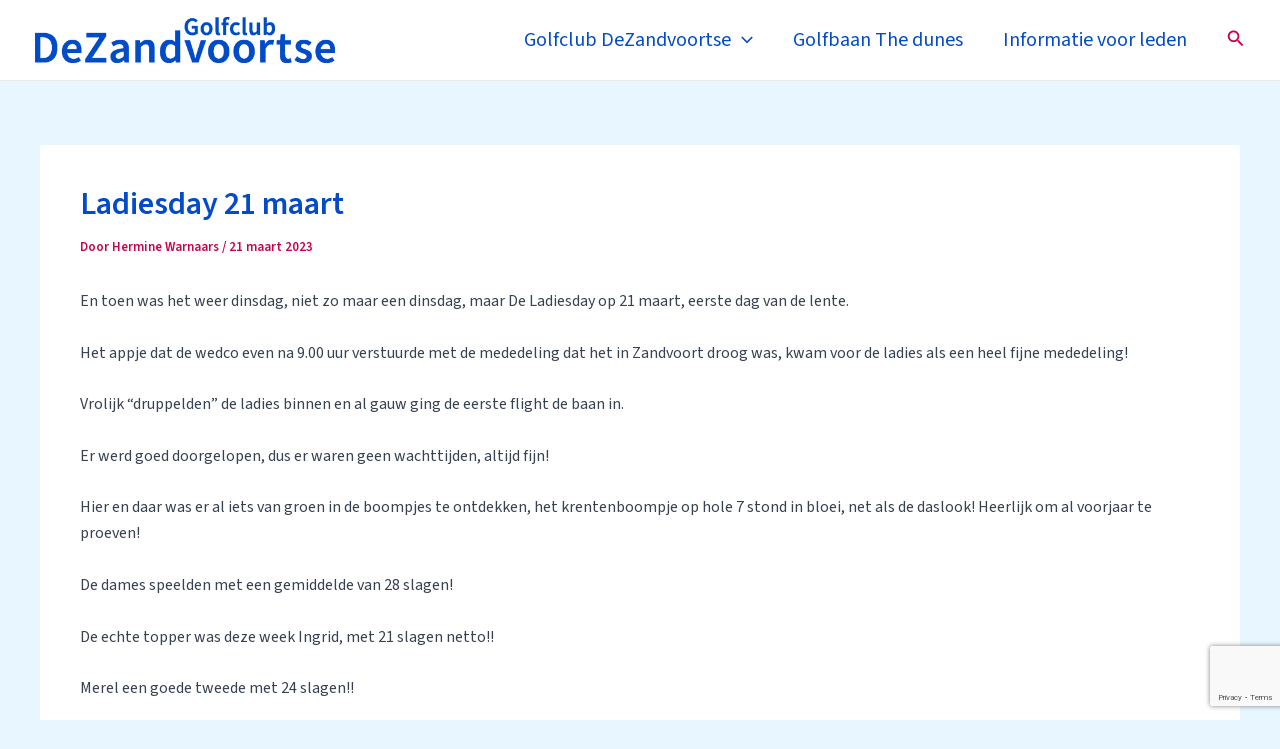

--- FILE ---
content_type: text/html; charset=utf-8
request_url: https://www.google.com/recaptcha/api2/anchor?ar=1&k=6Ledu7wqAAAAAPVT8ru1lVzIfHI-4k-V6h_DrfcF&co=aHR0cHM6Ly93d3cuZGV6YW5kdm9vcnRzZS5ubDo0NDM.&hl=en&v=PoyoqOPhxBO7pBk68S4YbpHZ&size=invisible&anchor-ms=20000&execute-ms=30000&cb=z33edsw48mor
body_size: 48859
content:
<!DOCTYPE HTML><html dir="ltr" lang="en"><head><meta http-equiv="Content-Type" content="text/html; charset=UTF-8">
<meta http-equiv="X-UA-Compatible" content="IE=edge">
<title>reCAPTCHA</title>
<style type="text/css">
/* cyrillic-ext */
@font-face {
  font-family: 'Roboto';
  font-style: normal;
  font-weight: 400;
  font-stretch: 100%;
  src: url(//fonts.gstatic.com/s/roboto/v48/KFO7CnqEu92Fr1ME7kSn66aGLdTylUAMa3GUBHMdazTgWw.woff2) format('woff2');
  unicode-range: U+0460-052F, U+1C80-1C8A, U+20B4, U+2DE0-2DFF, U+A640-A69F, U+FE2E-FE2F;
}
/* cyrillic */
@font-face {
  font-family: 'Roboto';
  font-style: normal;
  font-weight: 400;
  font-stretch: 100%;
  src: url(//fonts.gstatic.com/s/roboto/v48/KFO7CnqEu92Fr1ME7kSn66aGLdTylUAMa3iUBHMdazTgWw.woff2) format('woff2');
  unicode-range: U+0301, U+0400-045F, U+0490-0491, U+04B0-04B1, U+2116;
}
/* greek-ext */
@font-face {
  font-family: 'Roboto';
  font-style: normal;
  font-weight: 400;
  font-stretch: 100%;
  src: url(//fonts.gstatic.com/s/roboto/v48/KFO7CnqEu92Fr1ME7kSn66aGLdTylUAMa3CUBHMdazTgWw.woff2) format('woff2');
  unicode-range: U+1F00-1FFF;
}
/* greek */
@font-face {
  font-family: 'Roboto';
  font-style: normal;
  font-weight: 400;
  font-stretch: 100%;
  src: url(//fonts.gstatic.com/s/roboto/v48/KFO7CnqEu92Fr1ME7kSn66aGLdTylUAMa3-UBHMdazTgWw.woff2) format('woff2');
  unicode-range: U+0370-0377, U+037A-037F, U+0384-038A, U+038C, U+038E-03A1, U+03A3-03FF;
}
/* math */
@font-face {
  font-family: 'Roboto';
  font-style: normal;
  font-weight: 400;
  font-stretch: 100%;
  src: url(//fonts.gstatic.com/s/roboto/v48/KFO7CnqEu92Fr1ME7kSn66aGLdTylUAMawCUBHMdazTgWw.woff2) format('woff2');
  unicode-range: U+0302-0303, U+0305, U+0307-0308, U+0310, U+0312, U+0315, U+031A, U+0326-0327, U+032C, U+032F-0330, U+0332-0333, U+0338, U+033A, U+0346, U+034D, U+0391-03A1, U+03A3-03A9, U+03B1-03C9, U+03D1, U+03D5-03D6, U+03F0-03F1, U+03F4-03F5, U+2016-2017, U+2034-2038, U+203C, U+2040, U+2043, U+2047, U+2050, U+2057, U+205F, U+2070-2071, U+2074-208E, U+2090-209C, U+20D0-20DC, U+20E1, U+20E5-20EF, U+2100-2112, U+2114-2115, U+2117-2121, U+2123-214F, U+2190, U+2192, U+2194-21AE, U+21B0-21E5, U+21F1-21F2, U+21F4-2211, U+2213-2214, U+2216-22FF, U+2308-230B, U+2310, U+2319, U+231C-2321, U+2336-237A, U+237C, U+2395, U+239B-23B7, U+23D0, U+23DC-23E1, U+2474-2475, U+25AF, U+25B3, U+25B7, U+25BD, U+25C1, U+25CA, U+25CC, U+25FB, U+266D-266F, U+27C0-27FF, U+2900-2AFF, U+2B0E-2B11, U+2B30-2B4C, U+2BFE, U+3030, U+FF5B, U+FF5D, U+1D400-1D7FF, U+1EE00-1EEFF;
}
/* symbols */
@font-face {
  font-family: 'Roboto';
  font-style: normal;
  font-weight: 400;
  font-stretch: 100%;
  src: url(//fonts.gstatic.com/s/roboto/v48/KFO7CnqEu92Fr1ME7kSn66aGLdTylUAMaxKUBHMdazTgWw.woff2) format('woff2');
  unicode-range: U+0001-000C, U+000E-001F, U+007F-009F, U+20DD-20E0, U+20E2-20E4, U+2150-218F, U+2190, U+2192, U+2194-2199, U+21AF, U+21E6-21F0, U+21F3, U+2218-2219, U+2299, U+22C4-22C6, U+2300-243F, U+2440-244A, U+2460-24FF, U+25A0-27BF, U+2800-28FF, U+2921-2922, U+2981, U+29BF, U+29EB, U+2B00-2BFF, U+4DC0-4DFF, U+FFF9-FFFB, U+10140-1018E, U+10190-1019C, U+101A0, U+101D0-101FD, U+102E0-102FB, U+10E60-10E7E, U+1D2C0-1D2D3, U+1D2E0-1D37F, U+1F000-1F0FF, U+1F100-1F1AD, U+1F1E6-1F1FF, U+1F30D-1F30F, U+1F315, U+1F31C, U+1F31E, U+1F320-1F32C, U+1F336, U+1F378, U+1F37D, U+1F382, U+1F393-1F39F, U+1F3A7-1F3A8, U+1F3AC-1F3AF, U+1F3C2, U+1F3C4-1F3C6, U+1F3CA-1F3CE, U+1F3D4-1F3E0, U+1F3ED, U+1F3F1-1F3F3, U+1F3F5-1F3F7, U+1F408, U+1F415, U+1F41F, U+1F426, U+1F43F, U+1F441-1F442, U+1F444, U+1F446-1F449, U+1F44C-1F44E, U+1F453, U+1F46A, U+1F47D, U+1F4A3, U+1F4B0, U+1F4B3, U+1F4B9, U+1F4BB, U+1F4BF, U+1F4C8-1F4CB, U+1F4D6, U+1F4DA, U+1F4DF, U+1F4E3-1F4E6, U+1F4EA-1F4ED, U+1F4F7, U+1F4F9-1F4FB, U+1F4FD-1F4FE, U+1F503, U+1F507-1F50B, U+1F50D, U+1F512-1F513, U+1F53E-1F54A, U+1F54F-1F5FA, U+1F610, U+1F650-1F67F, U+1F687, U+1F68D, U+1F691, U+1F694, U+1F698, U+1F6AD, U+1F6B2, U+1F6B9-1F6BA, U+1F6BC, U+1F6C6-1F6CF, U+1F6D3-1F6D7, U+1F6E0-1F6EA, U+1F6F0-1F6F3, U+1F6F7-1F6FC, U+1F700-1F7FF, U+1F800-1F80B, U+1F810-1F847, U+1F850-1F859, U+1F860-1F887, U+1F890-1F8AD, U+1F8B0-1F8BB, U+1F8C0-1F8C1, U+1F900-1F90B, U+1F93B, U+1F946, U+1F984, U+1F996, U+1F9E9, U+1FA00-1FA6F, U+1FA70-1FA7C, U+1FA80-1FA89, U+1FA8F-1FAC6, U+1FACE-1FADC, U+1FADF-1FAE9, U+1FAF0-1FAF8, U+1FB00-1FBFF;
}
/* vietnamese */
@font-face {
  font-family: 'Roboto';
  font-style: normal;
  font-weight: 400;
  font-stretch: 100%;
  src: url(//fonts.gstatic.com/s/roboto/v48/KFO7CnqEu92Fr1ME7kSn66aGLdTylUAMa3OUBHMdazTgWw.woff2) format('woff2');
  unicode-range: U+0102-0103, U+0110-0111, U+0128-0129, U+0168-0169, U+01A0-01A1, U+01AF-01B0, U+0300-0301, U+0303-0304, U+0308-0309, U+0323, U+0329, U+1EA0-1EF9, U+20AB;
}
/* latin-ext */
@font-face {
  font-family: 'Roboto';
  font-style: normal;
  font-weight: 400;
  font-stretch: 100%;
  src: url(//fonts.gstatic.com/s/roboto/v48/KFO7CnqEu92Fr1ME7kSn66aGLdTylUAMa3KUBHMdazTgWw.woff2) format('woff2');
  unicode-range: U+0100-02BA, U+02BD-02C5, U+02C7-02CC, U+02CE-02D7, U+02DD-02FF, U+0304, U+0308, U+0329, U+1D00-1DBF, U+1E00-1E9F, U+1EF2-1EFF, U+2020, U+20A0-20AB, U+20AD-20C0, U+2113, U+2C60-2C7F, U+A720-A7FF;
}
/* latin */
@font-face {
  font-family: 'Roboto';
  font-style: normal;
  font-weight: 400;
  font-stretch: 100%;
  src: url(//fonts.gstatic.com/s/roboto/v48/KFO7CnqEu92Fr1ME7kSn66aGLdTylUAMa3yUBHMdazQ.woff2) format('woff2');
  unicode-range: U+0000-00FF, U+0131, U+0152-0153, U+02BB-02BC, U+02C6, U+02DA, U+02DC, U+0304, U+0308, U+0329, U+2000-206F, U+20AC, U+2122, U+2191, U+2193, U+2212, U+2215, U+FEFF, U+FFFD;
}
/* cyrillic-ext */
@font-face {
  font-family: 'Roboto';
  font-style: normal;
  font-weight: 500;
  font-stretch: 100%;
  src: url(//fonts.gstatic.com/s/roboto/v48/KFO7CnqEu92Fr1ME7kSn66aGLdTylUAMa3GUBHMdazTgWw.woff2) format('woff2');
  unicode-range: U+0460-052F, U+1C80-1C8A, U+20B4, U+2DE0-2DFF, U+A640-A69F, U+FE2E-FE2F;
}
/* cyrillic */
@font-face {
  font-family: 'Roboto';
  font-style: normal;
  font-weight: 500;
  font-stretch: 100%;
  src: url(//fonts.gstatic.com/s/roboto/v48/KFO7CnqEu92Fr1ME7kSn66aGLdTylUAMa3iUBHMdazTgWw.woff2) format('woff2');
  unicode-range: U+0301, U+0400-045F, U+0490-0491, U+04B0-04B1, U+2116;
}
/* greek-ext */
@font-face {
  font-family: 'Roboto';
  font-style: normal;
  font-weight: 500;
  font-stretch: 100%;
  src: url(//fonts.gstatic.com/s/roboto/v48/KFO7CnqEu92Fr1ME7kSn66aGLdTylUAMa3CUBHMdazTgWw.woff2) format('woff2');
  unicode-range: U+1F00-1FFF;
}
/* greek */
@font-face {
  font-family: 'Roboto';
  font-style: normal;
  font-weight: 500;
  font-stretch: 100%;
  src: url(//fonts.gstatic.com/s/roboto/v48/KFO7CnqEu92Fr1ME7kSn66aGLdTylUAMa3-UBHMdazTgWw.woff2) format('woff2');
  unicode-range: U+0370-0377, U+037A-037F, U+0384-038A, U+038C, U+038E-03A1, U+03A3-03FF;
}
/* math */
@font-face {
  font-family: 'Roboto';
  font-style: normal;
  font-weight: 500;
  font-stretch: 100%;
  src: url(//fonts.gstatic.com/s/roboto/v48/KFO7CnqEu92Fr1ME7kSn66aGLdTylUAMawCUBHMdazTgWw.woff2) format('woff2');
  unicode-range: U+0302-0303, U+0305, U+0307-0308, U+0310, U+0312, U+0315, U+031A, U+0326-0327, U+032C, U+032F-0330, U+0332-0333, U+0338, U+033A, U+0346, U+034D, U+0391-03A1, U+03A3-03A9, U+03B1-03C9, U+03D1, U+03D5-03D6, U+03F0-03F1, U+03F4-03F5, U+2016-2017, U+2034-2038, U+203C, U+2040, U+2043, U+2047, U+2050, U+2057, U+205F, U+2070-2071, U+2074-208E, U+2090-209C, U+20D0-20DC, U+20E1, U+20E5-20EF, U+2100-2112, U+2114-2115, U+2117-2121, U+2123-214F, U+2190, U+2192, U+2194-21AE, U+21B0-21E5, U+21F1-21F2, U+21F4-2211, U+2213-2214, U+2216-22FF, U+2308-230B, U+2310, U+2319, U+231C-2321, U+2336-237A, U+237C, U+2395, U+239B-23B7, U+23D0, U+23DC-23E1, U+2474-2475, U+25AF, U+25B3, U+25B7, U+25BD, U+25C1, U+25CA, U+25CC, U+25FB, U+266D-266F, U+27C0-27FF, U+2900-2AFF, U+2B0E-2B11, U+2B30-2B4C, U+2BFE, U+3030, U+FF5B, U+FF5D, U+1D400-1D7FF, U+1EE00-1EEFF;
}
/* symbols */
@font-face {
  font-family: 'Roboto';
  font-style: normal;
  font-weight: 500;
  font-stretch: 100%;
  src: url(//fonts.gstatic.com/s/roboto/v48/KFO7CnqEu92Fr1ME7kSn66aGLdTylUAMaxKUBHMdazTgWw.woff2) format('woff2');
  unicode-range: U+0001-000C, U+000E-001F, U+007F-009F, U+20DD-20E0, U+20E2-20E4, U+2150-218F, U+2190, U+2192, U+2194-2199, U+21AF, U+21E6-21F0, U+21F3, U+2218-2219, U+2299, U+22C4-22C6, U+2300-243F, U+2440-244A, U+2460-24FF, U+25A0-27BF, U+2800-28FF, U+2921-2922, U+2981, U+29BF, U+29EB, U+2B00-2BFF, U+4DC0-4DFF, U+FFF9-FFFB, U+10140-1018E, U+10190-1019C, U+101A0, U+101D0-101FD, U+102E0-102FB, U+10E60-10E7E, U+1D2C0-1D2D3, U+1D2E0-1D37F, U+1F000-1F0FF, U+1F100-1F1AD, U+1F1E6-1F1FF, U+1F30D-1F30F, U+1F315, U+1F31C, U+1F31E, U+1F320-1F32C, U+1F336, U+1F378, U+1F37D, U+1F382, U+1F393-1F39F, U+1F3A7-1F3A8, U+1F3AC-1F3AF, U+1F3C2, U+1F3C4-1F3C6, U+1F3CA-1F3CE, U+1F3D4-1F3E0, U+1F3ED, U+1F3F1-1F3F3, U+1F3F5-1F3F7, U+1F408, U+1F415, U+1F41F, U+1F426, U+1F43F, U+1F441-1F442, U+1F444, U+1F446-1F449, U+1F44C-1F44E, U+1F453, U+1F46A, U+1F47D, U+1F4A3, U+1F4B0, U+1F4B3, U+1F4B9, U+1F4BB, U+1F4BF, U+1F4C8-1F4CB, U+1F4D6, U+1F4DA, U+1F4DF, U+1F4E3-1F4E6, U+1F4EA-1F4ED, U+1F4F7, U+1F4F9-1F4FB, U+1F4FD-1F4FE, U+1F503, U+1F507-1F50B, U+1F50D, U+1F512-1F513, U+1F53E-1F54A, U+1F54F-1F5FA, U+1F610, U+1F650-1F67F, U+1F687, U+1F68D, U+1F691, U+1F694, U+1F698, U+1F6AD, U+1F6B2, U+1F6B9-1F6BA, U+1F6BC, U+1F6C6-1F6CF, U+1F6D3-1F6D7, U+1F6E0-1F6EA, U+1F6F0-1F6F3, U+1F6F7-1F6FC, U+1F700-1F7FF, U+1F800-1F80B, U+1F810-1F847, U+1F850-1F859, U+1F860-1F887, U+1F890-1F8AD, U+1F8B0-1F8BB, U+1F8C0-1F8C1, U+1F900-1F90B, U+1F93B, U+1F946, U+1F984, U+1F996, U+1F9E9, U+1FA00-1FA6F, U+1FA70-1FA7C, U+1FA80-1FA89, U+1FA8F-1FAC6, U+1FACE-1FADC, U+1FADF-1FAE9, U+1FAF0-1FAF8, U+1FB00-1FBFF;
}
/* vietnamese */
@font-face {
  font-family: 'Roboto';
  font-style: normal;
  font-weight: 500;
  font-stretch: 100%;
  src: url(//fonts.gstatic.com/s/roboto/v48/KFO7CnqEu92Fr1ME7kSn66aGLdTylUAMa3OUBHMdazTgWw.woff2) format('woff2');
  unicode-range: U+0102-0103, U+0110-0111, U+0128-0129, U+0168-0169, U+01A0-01A1, U+01AF-01B0, U+0300-0301, U+0303-0304, U+0308-0309, U+0323, U+0329, U+1EA0-1EF9, U+20AB;
}
/* latin-ext */
@font-face {
  font-family: 'Roboto';
  font-style: normal;
  font-weight: 500;
  font-stretch: 100%;
  src: url(//fonts.gstatic.com/s/roboto/v48/KFO7CnqEu92Fr1ME7kSn66aGLdTylUAMa3KUBHMdazTgWw.woff2) format('woff2');
  unicode-range: U+0100-02BA, U+02BD-02C5, U+02C7-02CC, U+02CE-02D7, U+02DD-02FF, U+0304, U+0308, U+0329, U+1D00-1DBF, U+1E00-1E9F, U+1EF2-1EFF, U+2020, U+20A0-20AB, U+20AD-20C0, U+2113, U+2C60-2C7F, U+A720-A7FF;
}
/* latin */
@font-face {
  font-family: 'Roboto';
  font-style: normal;
  font-weight: 500;
  font-stretch: 100%;
  src: url(//fonts.gstatic.com/s/roboto/v48/KFO7CnqEu92Fr1ME7kSn66aGLdTylUAMa3yUBHMdazQ.woff2) format('woff2');
  unicode-range: U+0000-00FF, U+0131, U+0152-0153, U+02BB-02BC, U+02C6, U+02DA, U+02DC, U+0304, U+0308, U+0329, U+2000-206F, U+20AC, U+2122, U+2191, U+2193, U+2212, U+2215, U+FEFF, U+FFFD;
}
/* cyrillic-ext */
@font-face {
  font-family: 'Roboto';
  font-style: normal;
  font-weight: 900;
  font-stretch: 100%;
  src: url(//fonts.gstatic.com/s/roboto/v48/KFO7CnqEu92Fr1ME7kSn66aGLdTylUAMa3GUBHMdazTgWw.woff2) format('woff2');
  unicode-range: U+0460-052F, U+1C80-1C8A, U+20B4, U+2DE0-2DFF, U+A640-A69F, U+FE2E-FE2F;
}
/* cyrillic */
@font-face {
  font-family: 'Roboto';
  font-style: normal;
  font-weight: 900;
  font-stretch: 100%;
  src: url(//fonts.gstatic.com/s/roboto/v48/KFO7CnqEu92Fr1ME7kSn66aGLdTylUAMa3iUBHMdazTgWw.woff2) format('woff2');
  unicode-range: U+0301, U+0400-045F, U+0490-0491, U+04B0-04B1, U+2116;
}
/* greek-ext */
@font-face {
  font-family: 'Roboto';
  font-style: normal;
  font-weight: 900;
  font-stretch: 100%;
  src: url(//fonts.gstatic.com/s/roboto/v48/KFO7CnqEu92Fr1ME7kSn66aGLdTylUAMa3CUBHMdazTgWw.woff2) format('woff2');
  unicode-range: U+1F00-1FFF;
}
/* greek */
@font-face {
  font-family: 'Roboto';
  font-style: normal;
  font-weight: 900;
  font-stretch: 100%;
  src: url(//fonts.gstatic.com/s/roboto/v48/KFO7CnqEu92Fr1ME7kSn66aGLdTylUAMa3-UBHMdazTgWw.woff2) format('woff2');
  unicode-range: U+0370-0377, U+037A-037F, U+0384-038A, U+038C, U+038E-03A1, U+03A3-03FF;
}
/* math */
@font-face {
  font-family: 'Roboto';
  font-style: normal;
  font-weight: 900;
  font-stretch: 100%;
  src: url(//fonts.gstatic.com/s/roboto/v48/KFO7CnqEu92Fr1ME7kSn66aGLdTylUAMawCUBHMdazTgWw.woff2) format('woff2');
  unicode-range: U+0302-0303, U+0305, U+0307-0308, U+0310, U+0312, U+0315, U+031A, U+0326-0327, U+032C, U+032F-0330, U+0332-0333, U+0338, U+033A, U+0346, U+034D, U+0391-03A1, U+03A3-03A9, U+03B1-03C9, U+03D1, U+03D5-03D6, U+03F0-03F1, U+03F4-03F5, U+2016-2017, U+2034-2038, U+203C, U+2040, U+2043, U+2047, U+2050, U+2057, U+205F, U+2070-2071, U+2074-208E, U+2090-209C, U+20D0-20DC, U+20E1, U+20E5-20EF, U+2100-2112, U+2114-2115, U+2117-2121, U+2123-214F, U+2190, U+2192, U+2194-21AE, U+21B0-21E5, U+21F1-21F2, U+21F4-2211, U+2213-2214, U+2216-22FF, U+2308-230B, U+2310, U+2319, U+231C-2321, U+2336-237A, U+237C, U+2395, U+239B-23B7, U+23D0, U+23DC-23E1, U+2474-2475, U+25AF, U+25B3, U+25B7, U+25BD, U+25C1, U+25CA, U+25CC, U+25FB, U+266D-266F, U+27C0-27FF, U+2900-2AFF, U+2B0E-2B11, U+2B30-2B4C, U+2BFE, U+3030, U+FF5B, U+FF5D, U+1D400-1D7FF, U+1EE00-1EEFF;
}
/* symbols */
@font-face {
  font-family: 'Roboto';
  font-style: normal;
  font-weight: 900;
  font-stretch: 100%;
  src: url(//fonts.gstatic.com/s/roboto/v48/KFO7CnqEu92Fr1ME7kSn66aGLdTylUAMaxKUBHMdazTgWw.woff2) format('woff2');
  unicode-range: U+0001-000C, U+000E-001F, U+007F-009F, U+20DD-20E0, U+20E2-20E4, U+2150-218F, U+2190, U+2192, U+2194-2199, U+21AF, U+21E6-21F0, U+21F3, U+2218-2219, U+2299, U+22C4-22C6, U+2300-243F, U+2440-244A, U+2460-24FF, U+25A0-27BF, U+2800-28FF, U+2921-2922, U+2981, U+29BF, U+29EB, U+2B00-2BFF, U+4DC0-4DFF, U+FFF9-FFFB, U+10140-1018E, U+10190-1019C, U+101A0, U+101D0-101FD, U+102E0-102FB, U+10E60-10E7E, U+1D2C0-1D2D3, U+1D2E0-1D37F, U+1F000-1F0FF, U+1F100-1F1AD, U+1F1E6-1F1FF, U+1F30D-1F30F, U+1F315, U+1F31C, U+1F31E, U+1F320-1F32C, U+1F336, U+1F378, U+1F37D, U+1F382, U+1F393-1F39F, U+1F3A7-1F3A8, U+1F3AC-1F3AF, U+1F3C2, U+1F3C4-1F3C6, U+1F3CA-1F3CE, U+1F3D4-1F3E0, U+1F3ED, U+1F3F1-1F3F3, U+1F3F5-1F3F7, U+1F408, U+1F415, U+1F41F, U+1F426, U+1F43F, U+1F441-1F442, U+1F444, U+1F446-1F449, U+1F44C-1F44E, U+1F453, U+1F46A, U+1F47D, U+1F4A3, U+1F4B0, U+1F4B3, U+1F4B9, U+1F4BB, U+1F4BF, U+1F4C8-1F4CB, U+1F4D6, U+1F4DA, U+1F4DF, U+1F4E3-1F4E6, U+1F4EA-1F4ED, U+1F4F7, U+1F4F9-1F4FB, U+1F4FD-1F4FE, U+1F503, U+1F507-1F50B, U+1F50D, U+1F512-1F513, U+1F53E-1F54A, U+1F54F-1F5FA, U+1F610, U+1F650-1F67F, U+1F687, U+1F68D, U+1F691, U+1F694, U+1F698, U+1F6AD, U+1F6B2, U+1F6B9-1F6BA, U+1F6BC, U+1F6C6-1F6CF, U+1F6D3-1F6D7, U+1F6E0-1F6EA, U+1F6F0-1F6F3, U+1F6F7-1F6FC, U+1F700-1F7FF, U+1F800-1F80B, U+1F810-1F847, U+1F850-1F859, U+1F860-1F887, U+1F890-1F8AD, U+1F8B0-1F8BB, U+1F8C0-1F8C1, U+1F900-1F90B, U+1F93B, U+1F946, U+1F984, U+1F996, U+1F9E9, U+1FA00-1FA6F, U+1FA70-1FA7C, U+1FA80-1FA89, U+1FA8F-1FAC6, U+1FACE-1FADC, U+1FADF-1FAE9, U+1FAF0-1FAF8, U+1FB00-1FBFF;
}
/* vietnamese */
@font-face {
  font-family: 'Roboto';
  font-style: normal;
  font-weight: 900;
  font-stretch: 100%;
  src: url(//fonts.gstatic.com/s/roboto/v48/KFO7CnqEu92Fr1ME7kSn66aGLdTylUAMa3OUBHMdazTgWw.woff2) format('woff2');
  unicode-range: U+0102-0103, U+0110-0111, U+0128-0129, U+0168-0169, U+01A0-01A1, U+01AF-01B0, U+0300-0301, U+0303-0304, U+0308-0309, U+0323, U+0329, U+1EA0-1EF9, U+20AB;
}
/* latin-ext */
@font-face {
  font-family: 'Roboto';
  font-style: normal;
  font-weight: 900;
  font-stretch: 100%;
  src: url(//fonts.gstatic.com/s/roboto/v48/KFO7CnqEu92Fr1ME7kSn66aGLdTylUAMa3KUBHMdazTgWw.woff2) format('woff2');
  unicode-range: U+0100-02BA, U+02BD-02C5, U+02C7-02CC, U+02CE-02D7, U+02DD-02FF, U+0304, U+0308, U+0329, U+1D00-1DBF, U+1E00-1E9F, U+1EF2-1EFF, U+2020, U+20A0-20AB, U+20AD-20C0, U+2113, U+2C60-2C7F, U+A720-A7FF;
}
/* latin */
@font-face {
  font-family: 'Roboto';
  font-style: normal;
  font-weight: 900;
  font-stretch: 100%;
  src: url(//fonts.gstatic.com/s/roboto/v48/KFO7CnqEu92Fr1ME7kSn66aGLdTylUAMa3yUBHMdazQ.woff2) format('woff2');
  unicode-range: U+0000-00FF, U+0131, U+0152-0153, U+02BB-02BC, U+02C6, U+02DA, U+02DC, U+0304, U+0308, U+0329, U+2000-206F, U+20AC, U+2122, U+2191, U+2193, U+2212, U+2215, U+FEFF, U+FFFD;
}

</style>
<link rel="stylesheet" type="text/css" href="https://www.gstatic.com/recaptcha/releases/PoyoqOPhxBO7pBk68S4YbpHZ/styles__ltr.css">
<script nonce="BB21KRZTlhODm4alf8JlbQ" type="text/javascript">window['__recaptcha_api'] = 'https://www.google.com/recaptcha/api2/';</script>
<script type="text/javascript" src="https://www.gstatic.com/recaptcha/releases/PoyoqOPhxBO7pBk68S4YbpHZ/recaptcha__en.js" nonce="BB21KRZTlhODm4alf8JlbQ">
      
    </script></head>
<body><div id="rc-anchor-alert" class="rc-anchor-alert"></div>
<input type="hidden" id="recaptcha-token" value="[base64]">
<script type="text/javascript" nonce="BB21KRZTlhODm4alf8JlbQ">
      recaptcha.anchor.Main.init("[\x22ainput\x22,[\x22bgdata\x22,\x22\x22,\[base64]/[base64]/[base64]/ZyhXLGgpOnEoW04sMjEsbF0sVywwKSxoKSxmYWxzZSxmYWxzZSl9Y2F0Y2goayl7RygzNTgsVyk/[base64]/[base64]/[base64]/[base64]/[base64]/[base64]/[base64]/bmV3IEJbT10oRFswXSk6dz09Mj9uZXcgQltPXShEWzBdLERbMV0pOnc9PTM/bmV3IEJbT10oRFswXSxEWzFdLERbMl0pOnc9PTQ/[base64]/[base64]/[base64]/[base64]/[base64]\\u003d\x22,\[base64]\x22,\x22HDPDp8OcBlTDn8Kdw5sSDcOFw5ReworCh1lEwqzDpHQcAMOgTsOTYsOETGPCrXHDnjVBwqHDqBHCjlERG0bDpcKnN8OcVQ/DiHl0PMKhwo9iJy3CrSJpw4RSw67Ci8Onwo13fUjChRHCnjYXw4nDvTM4wrHDtHt0woHCoEd5w4bCiR8bwqI1w5kawqkrw4Npw6IZL8KkwrzDrWHCocO0BcKKfcKWwobCtQl1bBUzV8Ktw5rCnsOYCcKIwqdswqclNQx7wr7Cg1Agw5PCjQhOw5/[base64]/Cq8K2w7TCgsO9WsOnw7gYwpLCmMK/InclUzIYCcKXwqXCpUHDnlTClhEswo0twoLClsOoOsKFGAHDuEULb8OcwqDCtUxGRGktwqjCvwh3w5ZOUW3DmzbCnXEgM8Kaw4HDv8K3w7o5JHDDoMOBwrvCqMO/AsOeesO/f8KDw6fDkFTDqADDscOxJcKqLA3CiDl2IMOlwqUjEMOOwrssE8K6w6BOwpBnKMOuwqDDgsKpSTcWw4DDlsKvPA3Dh1XCn8OOETXDoSJWLU1jw7nCnXrDpCTDuRENR1/DmBrChExwdiwjw4nDgMOEbkjDvV5ZLjhye8OHwq3Ds1pew7c3w7sWw487wrLCisKjKiPDrcKPwos6wr/DlVMEw517BFwwXVbCqlPChkQ0w585RsO7PAs0w6vCvMOXwpPDrBIRGsOXw4JNUkMZwpzCpMK+wqLDhMOew4jCh8OFw4HDtcK5QHNhwpHCrSt1KSHDvMOACMOZw4fDmcOBw7VWw4TCrsKywqPCj8KbEHrCjSNLw4/Cp0fChl3DlsOQw5UKRcKzVMKDJHXCsBcfw6rChcO8wrByw4/DjcKewrzDoFEeDcO0wqLCm8K+w5N/[base64]/[base64]/DpEgzw6DDlsKxekkDSMKXJMKOGjhlwqnCh0F3fAlDNMKjwozDmAgCwpd/w5RLPWjCl0XDosKTHsKIwqLDscOhw4LDo8OLPjTCtcK3fiTDncOZwoFqwpTDvMKWwrBHZMODwq1Vw6YBwqPDiWEMwrFNQMKzw5s7PMKZwqPCtsOQw6hqwpbDuMKRA8K/w4Fnw77CsDEwfsOdw44Kwr7CiiTDljrDoGwQw6hXVUDDiXzDuzhNwo/DnMOyNQ9Sw4sZI3nCucKyw4LClS7DuCHCuDLCqcK0woBPw743w5zCr2/DuMKtdsKGw70TZ3J9w4QVwr4OdFVMUMKjw4dfwoLDiS87w4HClGDCgGHDuGF/wqvClcK0w6vDtyg9wok+w4NvEcOIwpLCjsOfwr/CjsKiaR4jwrPCpMK9aDnDlsOpw4QNw6DDhsOAw49Sa0LDl8KSYBTCpcKNwoNMdwpKw4x3J8O1w7DCmMOKDXQ2wpMDWsOlwr9/JSBZwrxBWk/DisKFXQnDgmVyY8O1wpHCpsOgw4XDtcO3w7ktw4zDjsKqw45Lw5DDp8O1wrnCusOrBC84w4HChcO8w4vDnSRLOx9Lw7TDgsOMP1TDq33CosOpSHnCkMKDYsKCwqPCo8OSw4/Dg8KhwoNiw4YowqhHw7LDiVPCjzDDgF/[base64]/DssOPHUR3VUkvKcKrwoHDh1bCi8OMw5XDhVHDicOISgXDpCJnwotaw5pOwqnCkcKUwqsqFMKnVj/CpB3CnDTCiRjDqn07w63DhsKgAgAow64JeMO7wqY6XcOcYV5VZcOcDsO/[base64]/Ck2hyw5sdwrkzw63Dr8OJwqnDhcKmw4Y8c8Kiw6nCgTzDqsO0TlDCu27DqMO7Ew3DjsKUfCjDn8Kvwpc2VywIwqjCtXcLSsKwZ8OUwpbClwXCu8KAdcO9wpfDkSl4XQrCnDbDqcKGwrZXwpDCi8Ouwp/DjDvDm8Khw6fCtggJwpXCtBDDlsOTAw8bCBjDjMOidyvDt8KBwpc3w5PCqGghw7hRw5jCsiHCvcOUw6LCgcKPMMOwA8KpCMO5EsOfw6NfUcOtw6LDpmlpc8KWLcKrSsOmG8OuOyHCisK7wrUkeRTCrQrDkcODw6/CviERwoEJwobDojrCt3lUwpDCscKWw77DpHklw4ZZRcOnAcKJwqcGSsK0GB0iw6PCgRjDtsKlwog0c8KbIisJwoMmwqEWBjLDpysjw5wmw4ITw5/Cun7DuXMbwovDlicMMFjCsVpPwqzCiWjDpTfDrsKyQG8Aw47CmjHDggnDuMKhw7TCjcK7w5FswoQABD3Dsmtkw4PCvsKxKMKSwq3CksKFwrgPDcOsTsK7wqZow64JfgchbwfDsMOhworDphvDi3XCqEXDqHYueHEUTyfCu8KgU24Nw4fCg8O/wpRVJsOjwqxwQgjDuxpww4/CocKSw6bDpm9cehHClS59w6xWaMOyw5vCsjvCjcOrw6Eawpg3w6Jrwo0hwrvDo8KjwqHCo8OAc8KFw4hTw4/ChSADUcO6AMKPw7TDl8KtwpjDl8OVXcKBw7rCrTIRwpg6wogOJVXDvXTDojdaWQgOw5R/[base64]/Cm28pw4EFcH3DtGITDcOjwoXDv0w8w4XCm8OYBGAGw6jCv8OQw4bDucOIfDBMwo0jwoPCrHgdcBTDkT/CmsOJwpDCnjN5AMOSK8OiwoXDk3XCkkbDvMKxfV0vw7Y/SXXDgcKSCcOZwq/CtW/CjsKnw7ECH358wobCrcOVwqwxw7XDsWTDigPDnEU7w4LDq8KAw53DqMKMw7bCuwwjw7cVYsOId3PCgWDCuRYvwrF3e1E+V8KQwotGXWZBMSTCtj7CjMK+IMKsR0jClxQzw7pvw6zClW9Mw58fej/[base64]/CiTw7bjkOaW3Cs8KMTMKgwqdgBMOKa8KdURhJecOwPj9YwoQ9w7MPPMK0VMO+wq7ChHXCp1IXGsKjwqjDux0eSsKaJ8OeT1E8w5/DmsOzFGzDpcKlw64+UwnDmsOvw6B1Q8O/[base64]/w5l0dsK8wofChFozwqEBEhfCqcKFw5ATw7XDpMK1e8K7fTZMAw9ecsKJwqPDlsKDGAV5w5IZw5zDhMK9w44Fw5rDnQ8Nw6vCvxjCg2vCtcO/wrwGw6TDisOawqkawpjDocKDw7LChMOtY8KvdFfDnUR2worDhMKnw5J6wqbDj8K4w7c3A2PDhMOYw6hUwoxcw5bDrz1zw7dHwpvDi3NbwqB2CHjCicKMw4gqMG0NwqvCgsOfGE9cbMKEw4pFw4dDcVBmacOJwplZPVs/Yj8Sw6BjXsOMwr1Bwp4ow7/[base64]/CiMO1w6gaTC/DkEk3DW4Nw4E1w4tAwq7CqV7DhmQcIAXDgcOeDQ7CpwXDkMKdOjDCvsKaw43Ch8KoM0Z2KSJxIsKNw4sNAD7CgXxVw5HDhGx+w7ICwrvDhcORJ8Obw6/Dq8KoAnXDmcK9BMKVwqJrwonDnMKiOUzDqU8ew47DqEojScO6TUNvwpXCk8Ktw7XCj8KuGlzDuyULHcK6LcKsasKFw4RYVW7CosO0w7vCvMOVwovCqsOSw60nNsO/wpbDm8OCJVfCncKKIsOhw4Z1wrHChMKgwpJDMMO3fsKHwr0vwpvCoMK6RibDvsO5w5LDpHVFwqsfRsK4wphBRGnDpsKuAVhrw6HCs3w5wpDDlljCkRfDojjCkgYpwrrDtcKGw4zCv8OMwp8Ge8OCXsOuTsKZLG/[base64]/CpMO+w656EMK7ZixFwo3DnMK0bMKLWcKCBMKMwoIMw6DDliY9w5BsLgkzw4zDrMOKwqzChSx3f8OHw6DDkcKAY8OCN8O0cQIVw4Z1w5nClcKpw6DCpMOTMcOewpFnwroAWcOVwqnCi00aZMKHFsOvwpNkLlPDgFfDhUjDjVfDjsK0w7V7w6/[base64]/Cj8OTwrVuSAXCojxzwphkwrgxM8OOc8ORwoorw4Fgw5RVwoR8ZEzDsXbCoCHDpUJnw4HDqMKVHcOWw4nDvcKnwr/DssKNwoXDq8Kxw43DgMOIC3Zbdk1AwoXCswl5VMK7O8O9CsKVw4IiwqLDmH9NwokRw55IwpA1OmMjw7gfcW0yGsKCe8OCJGg2w6/[base64]/wqJlwow8JMOYZcOhw5FlSDzDsnPCpSnCk8O4BGRCQR1Aw4bCsBM5HMK9wqEHwp0Jw4nCjXLDpcO6BcK8a8KzecO2woUrwqc9VG5Db2V7wp1Kw5sew6QyRx7DksKbL8OJw4tQwqXCrcK8w7fCuDgXwpLCqcK+e8Khw4vCrMOsO0/[base64]/DsVrCssK9w4kBw6TCnUM5fnvDrsOdcsK5w6xzd0TCkMK5NzgBwqcZITI0O0J0w7HCtMOnwoRfwqXClcOrM8OuLsKGMg3Dv8K/f8ODNMOBw74jXGHCicOaB8ObDMOrwq1DEDBjwrvDnnwBNMO6wqbDt8KvwrR5wrbClRpiECd7IsKgAsKTw6ULwrNAbMKpd1RzwpjCsW7DqWXCr8Kfw6nCj8Kzwo8Nw4J5J8OSw6zCrMKOAknCtixIwo/DtX9owqZsQMOZDcK0LwkXwqBwfMOnw63Cp8KgNsKgBcKlwrN2cEbCl8K+IcKLRcKJD3Uuw5Rjw7o/WcOYwofCtsOGwpV/DMKXVjQHw5Aow4rCl0/CrMKcw5sRwq7Dq8KJccKnL8KJYy1PwqERAwTDj8KVLmNjw5nCusKDW8OjAkrDsG3CmRNUbcO3EMK6R8OOL8KIecOlAcO3w6jCthzCtXvDvsK9Pk/CgWfDpsKHVcKhw4DDssKDwrQ9w6rCo11VB3jChMOJw5PDnDbDjcOswp4cKsO7I8OtV8K2wqFow4fDkTHDtVjCpynDgx7DpkjDk8ORwpdewqbCuMOpwrwVwpRKwqowwp04w4/DjcKHeRPDozDCuH7CgcOTYcK7TcKdV8O3asOYG8OeGhlbZCPCgcKFO8OawqxLEg83R8OBwrhbL8OFYcOeN8KVw4rCl8OWwoE+OMOMTiHDsDrDpF/DsXnCrnQewpYyHysYUsKawozDkVXDoCAIw4/CoGfDucO3dcKEw7NowoHDusK9wpEYwqHDkMKSw7Zbw7BGw5LDkcOSw6fCuyPDhTrCu8O8bxTCqMKDTsOMwrfCvn7Do8Ktw6BqIMKOw4ESE8OHS8K5wqZOMMKSw4/[base64]/DtSEvw67Cp8OWwpUMM8KPBwwsGsKuw7FgwqLClMO5M8KMWTpDwqLDu0/Dm3gWChLDvMOGwpphw71ewpvDnGjCkcOJX8OMwqwECMO/HsKEw7PDo3J5B8KGfRzCpQHDiRw0XcKxw5nDsmAPacKewrwRHsOdXkrCucKBP8KJUcOlFAPCgMOSPcOZMVMmXWzDkMKyIMKLwpJsUGtpw5MIecKXw7rDt8OOHMKfwqR/VEzDsGbCgkx1DsKPM8Ofw6XDqz/CuMKaP8KDWl/[base64]/DqhpMw448UsOpwrxLQ8K1wqjDtGdPwqcawqJlwoYRwpHCrUfCs8KbHSLCj0LCqMOHGknDv8KAeCHDucKwZWBVw4rCnFDCosOITsOYaSnClsKxw6XDiMK3worDkHA7XSVUQ8OwS05Lw6NLRMOqwqVlJ0ptw6DCnT8UejVvw5TDk8OpG8Oyw7Jow4Z3w4Mcwr/DnWhCAjpKAQR0DjTCkcOtXg4pI1HDkUvDlwfDoMOGPV5XH081OsKCwoLDhlN2ORsrw5fCjsOnBMObw5UmT8OjFnYdZFHCj8KGKC7Ck31JU8K/wr3Cs8KDFsKmKcOCNR3DgMOzwrXDuSXDm0piSMKjworCosOZwqYaw50mw7nDnUTDvG0uNMOAwp7DjsKTPj4ifcKKw70OwrHDvmvDvMKsZEI6w6wQwo9ldcKsRCg4QcOKDsODw7XDgUBPw7cBwovDuUghwoQZw4/DqcKdecKvw4PCtwlmw5AWB3QbwrbDv8Kpwr/CicOBXWjCuUDCj8KpOwgyIyLDucODBsKFcxdREjwYL2TDgMKKEFIfLGsrwpbDgA7Cv8K4w5R/[base64]/GcOHF8O0XQbCjMONwphaw78pwqobXy3DpzPDrgZvI8OOPXbDiMOOB8KnQHzDg8OTQcOFB3/CvcOSdxnCrwnCq8O7TcK6Oj/Ch8K6QjVNQ0kgAcO7FQNJw714a8O6w5B/w63CgmUcwrPCiMKFw6PDqsKUJsKHWyIgHgw2UQ/CuMOlN2dsEcO/WGPCq8Kew57Ctmg1w4/CrsOtWgkowqtaHcK3fsOfbjfCgMOewoY7EUvDpcOqLsO6w7UcwpPDvDXCpx/DnA8LwqI4woDCiMKvwqEqJCrDpsO4wpnCpSIqw4nCuMKZH8KEwoXDr1bDpsK7w43DssOnw7/CkMOew7HClF/DuMOewrx1fjcSwp3CpcOlwrHDtRMXZhHCvUBRS8K8LsO8wonDr8KswqhmwpRCFcKHSBHCk2HDhG3ChcKBHMOgw6Z9EsO7QMOswpDCssOgFMOiRMKrw6rCj2s0EsKSQSnCkGrDiH/[base64]/DhV/Drl5AwppKTShFUsO7V8OxM2hyCAFxJMO+wrrDqz3DrcOJw67Dly3CscKSwpZvMifDssOnEsKnbjVpwohMw5TCgcObwpbDscKDw6UCD8Kaw7FmKsOtHWw4WzHDuSjCrwTDi8OYwr3ClcOnw5LCkFodGsOLazHDtcKQwpF/FkLDp2HCoADDtMKsw5XDosO/w5w5aGTCsz/Ch3tkD8K8wqbDqCrCrmfCuUtTMMOWwq4WFS4oC8KWwpZPw5bCkMO0woYswrDDsHplwobCiQHDoMKkwrZPenzCozbCgnfCvgjDhcOBwp9RwprCgXdnKMKQPBjDgj9tHDzCnwbDl8OPw4fCl8Ohwp/DjgnCsxk8UcO8w4jCq8OAYMKWw5M2wojCocKxw7VMw5M2w6lVAsOTwppnUcOlwoQ8w5U1ZcKEw5xHw6DDmElxw5nDvcOtXXfCqDZCCxrCkMOCSMO/w6LCucOhwqEQOXHDlsOMw7/CvMO/SMK+FAfCrWsSwrtnw6vCicKOw5jCm8KuX8Kmw4prwqQpwqTCi8OyQEpAaHVjwohQwpotwo3Cv8KmwozDlF3DuDHDlsKHEh7ClcKOdcOme8KDWcKJZSLCo8OTwo0jwoHCiGFzAiLCm8KQw6MUXcKES1DCjRLDsCIZwrdBZnJmwo8yW8OoG1bCnA/CkcOIw6Zqw58SwqLCpWvDn8KvwqFswqhfw7MQwoUwbBzCsMKZwp0TXMK3YMOywqdUAyZ6F0cmGcKOwqAaw6fDtwkywrnDrhsCQsKffsKmSsKaI8KrwrNSSsOkw5QlwpLDqTtEwq0ACcKdwqINCw9ywpk9CE7DhHtYwodPCsOUw6/Dt8K9Hm9AwppeESXCjD7DmcKxw7Uiwoxlw5PDlXrCk8OBwpbDv8K/[base64]/[base64]/CkVvDl8Olw78vdMOnU8OQFsK/TcOqBsOwYMKmFcKcw7YawpIUwrEywqdqc8K7fn/CsMKwdgYyQxMMBcOKb8KKGMK0wo1kfHDCpljCqkHDhcOIw4B7XzrDmcKJwp/CtsOhwrvCssKOw7leeMK3ewkUwrHCncOpSiXDrwdJZcKTenDDvMKvw5U5McKkw7tEw43DmsOqSCAzw4DCpMK8OkQUw5bDoSzDsWPDp8O1McOvGwkdw4zDpT3CsCfDqDxFwrNTN8OQwqrDmhZiwqlPwqQSaMO4wrEUGSLDgD/DnsKAwp5UBsKQw4tJwrB2w7prw4lHw6IUw6fCk8OKVnfDiSFhwq09w6LDg33DiQ90w7VEw71ewq4mw5rCv3kiasKFfsO/w7nCh8O5w4xkwrnDl8OAwqHDmSQCwpUvw4HDrQTCnF/[base64]/Do3PDtcOwNMOCX3FKTcOpVcOVShIfXsO6F8KWwpfCpsKDwojDrRN2w5lYw6HDrsOcJ8KQcMKhEsOOR8OZd8Kzwq/Cp2PCjXXDqXFlL8Ktw4LChMObw7XDjsKWR8Ouw4bDkXY9LBTCmBrDhBMUPsKMw53DvBvDqWERIMOqwr9DwoxEXAHCiH03UcK0w5PCnsOtw41dKMKEKcKGwq9hwq0gw7LDl8OEwrxeRBfClMO/wpMywrY0DsOMIMKXw6rDpD4FbMOxB8Kww5DDv8OfSRFPw4zDmyLDgivCiAU6Gk19MRnDmcO/OAsOwqvCoGjCrV3Cm8OmwqnDrMKsSBHCnD3CmyVMfXXCvUXClRjCusOxJh/[base64]/w6LDmsOZIXEqwrXCucKBwo8TwrDCgAXDhMKPFSLDhjpSwr3CkcKww49Cw4Iaf8KffQtoP2ZvPMKiAsONwpE7VTXClcO/VkjDocOAwqbDtMOjw7MsCsKIdcOrAsOXTUgcw7MpEi3CgsOWw4Urw7kAYhJrw7LDvjLDqsKdw4NqwoxIUcOONcKSwpIPw5oowrHDoU3DmcK6MgREwr/DoD3ChnPChHHDm0jDqD/[base64]/DrsKSYMO3woI+Z8OowpXDkcKwfCXDtFvCr8O4R8KUw4/[base64]/CnMO6wrsLwrnDlFllVWLDnirCnsOkexzCusKHLVxKHcO0MMKcf8OBwog2w5PCmDBSC8KEH8K2K8KCHsOBeTrCqGPCjGDDs8KuPsO+F8K2wqthVcKAV8OJwrVlwqwcAHI/[base64]/wroAIXxPXlA9P8OfH2HDqMOOw5EPw5pOwokfJSvDnS7CjsOmwo/CgVkTw6/[base64]/DjVDDm8O7w7MewqdnGsOuPsKZcHbDksKqwpnDs3UPMi8gw5trDsKZw4rDu8OjQFIjw5AQIsOSahvDoMKDwoJKHsOra0TDjMKSJcOAK0h/ecKIFjVHAAgqwrvDlsOfEcO7wppeeCjCq33DnsKXdQASwq0ZAcK+CTPDtsKsdTxZw5TDvcODJVFSBcKtw5h4EgtgIcKQf0zChXfDnHBWRUTDrA1yw5l/wo87NRAoZUzDgMOewoxTZMOIeBxVCMO7eERrw7kNwoXDoHNFVk7Dhh7Dp8KhYcKmwp/CgGdrI8Oow5NPfMKtLTzDl1QUJCwqP17CssOjw7PDucKYwrrCuMOUH8K4fEkXw5TCl29Xwr8cW8KjT3XCnsKqwr/CpMOfwp/DiMOlccK3BcO3wpvCgDnCqMOFwqh4Sxd3wozDuMKSesOhOMKaQ8KIwrU7C3EbWyN0RVzDmi3DvUjDt8OBwonDlDTCmMOYH8KpYcOcaxQVwoxPFU0dw5NOwpXCjMKlwqhVVAHDssOBwqjDj3XCtsOVw7l8IsOgw5hMIcO0Og/CpykZwp5Rbh/[base64]/w6HDrTgxBhXDsn3Cky7Cj8OMJMOPPnQ/[base64]/wr3DscOEwqnCpA7DusOLBXtPVAFbw4DDuDHDk8KScsOnBMOnw7/Ck8OpEcKvw7bCukvCgMOwY8O1MBnDoA4Ywod9w4ZPd8Okw73CoQoYw5ZISGwxwp3ClFDCiMKfXsK9wr/[base64]/Y2rDozsILcKsfzbCscOzXcKBbC45cFDDjsOkY2ZswqnDoVXCssK6JVrDu8OYCCtQwpBtw5Umw5gyw7FRWsOEKUnDu8KjGsO7dlhrwp/[base64]/w7Afw50hwrEzRMO8w5Nsw7sUw7EYwqrCkcOLw6dyDXDDicKzw7oJVMKKw7gVwoAnw57Dq2LDnkoswqnDkcODwrNow6UWcMKHfcOjwrDClwDCoAHCim3Dm8Ore8O5bMKrAcKECMOfw41Tw5/CisKqw4jCh8KHw4TDtMOtET8nwrskaMO0JWrDqMO2XH/Dg04FSsKRE8KUUcKNw6Njwp8QwptQwqdJPGZddRfCuCAjwqPDmMO5WSrDj1/DlMO8wp05w4fDgFPCrMOVLcKLYRUJKsKSacK7I2LDriDDjwt6IcK/wqHDj8KCwp7ClCrDssOjw7jDnGrCjx51w54hw5AXwoNSwq3DpcKmw7vCiMOsw4g/[base64]/w5zCjWYFwozCsRoXLSEYdyR0ThJbw74wCMKQQsKsVD3Do0TCvcKFw7EUR23DmURHw6jCj8KlwqPDmMKmw7fDtsOVw5cgw73CpD7CnsK0aMOzwoBhw7Rgw6FOLMOyZ2vDnzxaw4LCrcOmaBnCgyRFw7ohNMO/w6fDonDCocKOSCrDv8Kme3XDgcOzHgPChDHDhXwkYcKiw446w7PDoD/[base64]/DkhDDvB8maMOvw5krHcKtQUbDsxJVw7DCtMO1PMKNwq7CulPDvcOyRhXCnCnDkcOiEsOCA8OGwq/[base64]/CosO1w65Aw5XCkyDCi8OKW8KzGn7DlMKEIcKXJsO9w7kgw45swrcocH7Ch2rCrCnCmcOIBRxJAAbDq21uwox9a1vCmMOmaCAYasKqw65TwqjCjknDlcOaw5tbw6PCk8O7wpRIEcKEwq1gw6zCpcOjc1XCow3DkMOxwqtQVA/CjcOGOwzDg8OmTsKEQCBGbcK7wo/DvsKqPAnDlsOdwpwbRkvCscOWJirCrsKRWhnCu8K/woZywpHDpmfDuw1Fw58QFsOwwqJuwrZONsO9W24nbXscaMOebkY8bcKqw6EmVjLDokvDpFcZbm8Ew6/CqcKOdcKzw4dzNsKBwqByazrClRLClktRwrBdw7jCtxrCpcK8w6LDmSTCg3DCrnExOMOybsKawrQlU1XDosKuLsKsw43Ckg0Iw7zDicKqWSMnwr89XMO1w711w7/Cp3jDoVTCnELChydiwoN/G0/[base64]/Ds8OOwpFTIGFPwoXDj8OmHsKCMjHCmsOdQUUpwpMjX8KuF8Kwwrlyw7oDN8Kewrx3woBlwpTDlcOqJRc3KcObWBrCnVXChsOrwoRgwrxJwqkuwpTDkMOsw4LDkF7DlQ3Dl8OCUcKJFDkmUXnDphbDnsKZNVVLRB4JJiDCgS9tZ3E6woDChcKBC8K4PyYrw4/DhXzDoirCqcOSw6jClQktacOuwrM/VsKdSTTChlXCpcKwwqd8w6zDrlzCjMKUaXMpw7zDgMOiQcOPJ8OgwpjCi3zCt2kJVkLCvMOxwoPDvcKxP2fDmcO5w4jChERbTFrCscO9AMKxIm3DvsOiAcONanrDi8OAMMKGYRXDnMKYMcOaw6ksw5hwwoPChMOdMsK7w5ctw7RVd0/CqcOqacKNwrHCvMKCwoJ8w5bClMOQY0g9wpnDhsOcwq8Mw5HDsMKpw51CwpfCp2PCoVtkGjFlw70gw6rCo1XCiRjCjkBWNlYIJsKZLcOFwq/DlznDjz7DncOuZ05/bMKLR3IdwowLBHIBwqpiwoHClsKaw67DiMOiXTFTw4zCjcOvw6V0B8K/HRPCgcO6wokSwok+bRnDt8OQGhFSAgbDsArCuw43w5kKwqY5NMOKwopbfsOXw58CW8Ozw7E5L30ZLihcwo7CgQ0MfHvCi2EoNsKLWCl2J0NYThFnZMOEw5bCv8Kdw4p8w6RYZsK7P8KLwqZRwqfDoMO7MwwOCSfDhMOgw7NUcsKBw6/CqUx3w6rDtx7ChMKHCsKOw4RKHEwTBi1cwrFschPDtcKjIsOyMsKgMMKrwpTDq8OdaRJxKATDpMOmX23CiF3ChRVcw5Z7AsOdwrdyw6jCkkpNw5HDqcOdwqh3GcK2w57CmXfDmsKQw6JSLDcNwpjCpcObwrvCjBQCe0BJHUPCqMK8wq/CicOwwr8Mw71vw6LCksObw7d4UFjCrkfCom9Nf3DDvsOiHsOCEEBVw77DhkYQfwbCn8OvwrE2YMOpayRjE11Nw7ZAwobCpMOVw7HDoEMQw5TCj8KRw5/CsB10dy90w6jDrndlw7FZN8KpAMKweQpfw4DDrMO4CgdNbybCt8O+RlPDrcOcb25KWVNxw7lzAAbDrcOwfsKfwrpcwqXDnsOCZEzCumpBdy1bFMKkw6bDiALCsMOTw4kAZk90wqd2KMKpQsOJw5F/HVg7bcKhwo54By4hZhTDgzzCpMOOYMOVwoU1wqE2Y8OJw6sNdcOjwqYJNSPDt8KAAcO+w6XCl8Kfwp/ChD3CqcOQw5F/XMOEbMOdPxvDhSrDg8KHCRbCkMKCJcONN37DoMOuegcBw5vDv8KRBMOgYVnDpznCi8KWwoTDp1Q2THInw6sRwqY3w5TCi1bDv8OPw6/DnBtSAzY5wqopDiI5eAzCvsOUC8K1I2hqHTrCk8KgOUHDmMK0eVjDhsOoBsOqwqsHwpUYXDfCpcKOwoXCksOlw4vDhMOiw4LCtMOZwoPCmsOFDMOmRRfDgk7Ck8OJS8OMw6wbSwdIFQ3DmAMkUE3CtStkw4kSYFsRFMOewrrDuMOkw6nDuGfDpmPCiiF/RcKVQcKwwp4NYmvCghd9wptywqbDqB4zwq3Cjj/CjHRFVm/DtgXCiiZ+w5csY8OsDsKCPBvCuMOKwpvChcKJwqbDjMKONsK7f8OCw5lgwozDjsKbwo0Ywp7Dt8KUBlvCsBcyw5DCjwDCqjDCu8KrwqBswrXCvWrDiRpFJcOlw7DCmMOVGjHCoMOAwp0ywo7CiRvCpcO5fMK3woDDhMK9w58BQ8OMKsOww5/DvzbCjsOXwr3CrXTDlR40U8OeGMKcecK3w7oQwo/DmnRuCsOow5bCh3IjG8KSwrfDpMOFF8KGw4PDgcKewoRcTE57wowiD8Kxw4HDnB8JwrXDiFLCnjLDpcK4w6EObsKQwr1/[base64]/[base64]/w6l1M8OpwoxIw4PClkIuwqrDmcOnLx7Dt1nDimxwwqs6AMKbw4xDwq3CoMOTw5XCpj0aO8KfTMO2AyvChlDDp8KFwr9VWMO9w6o5fcOfw5lcwqVYJ8KLMWXDl1PCt8KiOyUmw5c1ASXCmwQ3w5jCk8OUWsKpQ8OvE8Oaw4/CmcOtwoRbw5t5TgLDm0pVTHh8w7JjVsK4w58IwqrDrBgXPcOKJCRbVsKDwq/CtX1awr5jF3vDl3rCsTzCpkbDhsKxR8Omw7MnV2NLwoEkwqtxwoZeE3XDvMOfQgTDrD1EKMK8w6fCohpiS27Dkn/CqMKkwpMMw5EoLjJ4XcKdwqJLw6Bqw7pxbCc+TsOzwqJ2w6HDg8OjPMOXfFdcdcOpHy5jdG/[base64]/CmE8sw4wYGjoaAwBWwrU1w53CpB/DvBbDnH5Rw4cbw5ASw61TfMKGLGbDi0TCisOowpFODxN2wqbDsBcqQsOjQcKUPsO5FBgsIMKeDB11wpQIwoNCecKYwpTDi8K+RcO4wqjDmFtpOHfCunDDosKLb03DrsO8egtXFsOHwqkMFmPDtlrCnTjDpcKNLn/CqMOcwokfEQc/I0XDtyDCqMOiBC9hwqt3HgvDi8KFw6Rlw5sCLsKNw7oGwrLCpcK1wpkyHwMkTRXChcO9CyzDl8Oxw63DucOEw4sdOsKLVilBKgLClMO+wp1KGVDClsKvwox5RhN/wpEoHEfDugrCs0Y8w4DDrE/Cv8KXFsK2w7gfw6sGdRAEcytWw43Dki9Ow7/CmljDjDN9QWjDgMOkcx3CksOTYsKgw4IFwrjDglpzwr00w4l0w4fCq8OXUWnCpcKbw5HDo2jDvMOfw7PCk8KyXsKUwqTDmhQJacOBw6hxRX5Qwr/DrQPDlREEFGTCgjPCvGhAbcOnUk9hwoorwq0OwqXCpxnCiVHDkcOsO25oZsKse0rDrS5RPg9twpjDrMOgdAxgacO6WMKAwoRgw67DkMOrwqcRJgxKKVRbSMOMUcOsBsOcHzTCjGnClyLCmWV8PjEJwpV2OkDDikxPNcOPwoRWc8K0w5YVwq5Uw5/Dj8KbwqTDsGfDj0HClGlXw4ZYw6bDhsKqwoXDoSI9wqPDo27CpMK9w7Yzw4rCmELCnTxhX088AifCgMKXwrR3w6PDui/Dv8OOwqYSw4jDmcKTJ8OEdMK9OWfCvzQTwrTCtcKmwpPCmMOUR8O5eyc/wo5sKEfDiMOwwqlxw7nDnnvDnmnCl8ObUsK5w55Fw7xFXwrChn/[base64]/[base64]/CmsOwUcOga2/DtEHCksORMiwXWcK3a8K8L2kyI8OsUsKQc8OsdMODLVhEHgE/[base64]/Zj8Qw5XCjRo3woPCk8OLwpzDs0MOw7obMi3Ci2BbwqnCqMKxcwHDjcKzPhHCpEXCgcOqw5DDo8K3w6jDrsKbUGrCq8OzD285CMKiwobDoSYqWXwvQ8KrBcOndF3ClifCiMONQX7CkcKHNsKlc8OXwpY/[base64]/woZQwpvCrgMCQUQiDMKbwpNTw69Lw7QmwqbCrsKFRsKYGcKTSQMwDVcCwptyE8KBNMOdasKIw5MIw7cOw7PDrxRNfcKjw7HDisOsw50nwrnCiQnDqsOZfcOlXgYVamLCmMOSw5vDv8KiwqfCszTDv2YKwosyQMK/wrjDiiXCrMOVQsKeWgTDocO3UGclwp/DnMK0YWbCuQlvwobCjGQmcihwI0w7wrF7dy4Zw6zCkwpUdWfCnEzCpMOyw7lOw7zDisK0AsOYw4BPwpDCqzc3wpbDtkTCkCxKw4d9w5ESRcO7YMOQSsOIwpM4w6rCvkRcwonDpwJrw4wxw49hPMOPw54jFMKbI8ONwpFBNMK6cXbCjSrCj8KEw7Y/[base64]/CsArDpMKAwrLCoMK0eHECDMOkYHgww4vCqsO4WSRtw4AUwrXChcKjbkU5L8OYwqcNBsKxJgEJw73DicOZwrhLTMOtT8K0wo4Sw5ciTsO9wpgxw6bCvsOSEkvDtMKNw559wqhDw7TCvcKiBG1ZAMOPJsO0FUvDoxfDjMKlwqsfw5NAwp/Cj0EjbmjCqcKgwo/DkMKFw4/DtgwjAV0ow7EMw6rClU9bDH/Cs1PDu8OAwpTCiyPDg8K1N2DDj8KTARHClMOJwo0hJcOhw7jCjRfCo8OGMcKAWsOMwprDlULCiMKPQMOjw63Dlgxxw4VbaMKFwobDn0o6wr07wqTDn2XDrjkow5PCiXDDlC0MF8KdIRLCvlAjO8KaF0g4GcKLCcKeTSzCoiTDicOXT15Lw65swr8BAMKFw6rCqsKmFn/Ck8Omw7kCw7ILwrl4VQ3DtcO3wrkSw6fDqCDCv2fCvsOwH8KHQTk+YjJLw7HCoz8pw5/DkMKWwoLDtRRyMFXCn8KhBMOZw6dPBnwtfMKka8O0AydCZHfDusKnUl9lwq5JwrEqAsOTw73Dt8OHPcKnw59IZsOowrjCv07Dqgp9GVZYJcOcw4wQw5BVZEgcw5PDnk/CtsOaC8OCVR/Cr8Klw50iw6kUXsOsN3PCm3bCqsKfwpZSX8O6YFMXwoLCt8Kww5kew5XDscKNCsOmSR4MwpIpAC5twrpww6fCtV7ClXDCv8KUwq3CocKqKQPCn8K5CSVawrnCgTgRwrsgQShGw4/Dn8OWw7PCicK5f8Kuw6rCpsOkeMOHTsOpE8O/wpYkQcOtasOMLcOwQzzCtXrDkXbDocOyFjHCncKVI3zDpMO9FcKtSMKsGcO4w4LDpzvDusOkwr8XEcKCe8OjHgAiYcO/w5PCkMKVw6ITwqHCrmTCq8OhInTDusKidQBpwoTClsObw7k0w4bCtAjCrsOow71+wr/Cu8KDG8K5w5kvYR4LDXXDrcKqGsKuwpHCsGrDi8KZwq/CpMOmwqXDiikiej/CiCrCjXIcNxVAwqodC8K2P2x+wozCiwbDrFnCpcK4FcKXwqcyecOiwovCskTDgigaw4jCisOiYyguw4/DsW9OJMKhFG7CnMObG8O1w5g0wqsqw5kfw7rCtxTCu8KXw5Y5w7jCq8K6w61+WyvDhXrCu8ONwoJuw7/CpTrCqMKAwoDDpgBDZMOPwqgiw7dJw7ZmOADDnltxLjPCrMOBw7jClXd+w7xew7kkwrTCm8OIdcKKN2LDncO1w5fDtMOCIsKmS1PDl2xgTMKpFVhtw6/Dsw/DiMO3wp56CDYMw44lwrHCnMOawq/DqMKjw5gXJMOQw6NvwqXDjsOIP8KIwq4DSnvDhTDCmcOjwq7DgwwDw7ZHbMOMwp/DrMKxBsOxw4hwwpLDskcWRh9LEysQAnvCkMOuwp5nRXbDm8ODHDrCulcVwo3DgsKkw53DqcKIGUFnGi4pAlkeN3PDhsOECDIrwrPDjzPDkMOsLkR3wopUwpNnwpzDssOSw7tHPAdyXcKERScswo4nJsKCfQLDqcOJwoYWwpbDlcO/N8KlwrTCqBDClWBPw5HDh8Odw5jCs13Dk8Ozw4LCoMOcDMKZGcK7dcOfw43DlsOQRMKow7jCmMKBw48OGSjDomfCo1lrw595CsOqwqB/CcOAw4IBVcK0PMONwqAAw4RGVALClMKyXy/DtQLDoT7CoMKeF8O3wos+wrDDgS9qPTArw49ewrAjbsKyX0jDtjhtdXXDqcKBwrRnUsKObcKjwrYtZcOWw5RQLFIcwqDDl8KufnPDpMOdwojDusK5DBtNw65xCkNzBVnDty52QFZawqLCnGwWXlt/d8O2wrLDt8K3wobDpHFOEQbCqMKtPsKUNcKZw43Cvhcaw6QTVn7DjXgcwqrCmzwyw67DnT3Ct8OsesKkw7Qrwod5wr0Uwo5xwrFHw7/CrBEfDMOFScOvAC/Ch2XCkWcGVD5Pwp48w40Rw794w7pxw6nCqcKAWsKmwqHCtzFVw6cow4nCmRM2wolmw7XCqsOrMwzChkdqOMOEwpVKw5cNw7jCsVnDuMKLw7w+H3Mnwpksw6dZwo4xUGUTwprDtMKjTcOLw6/[base64]/DjApzwqpbUhghKHsNDMK/c0ohw61Jw7bCsz4zZxbCqjvCgsKhJkQjw6ZKwodxGsO8NkVcw5rDksKbw79sw6jDnn7DvMOHexQnd2gRw5k9UcOkwrjDiCBiw5zDuxMXXh/DtcO5w4zCjMO5woVUwoXCkDZLwqTDuMKfJcK5w5FOwobDpgHCusO4AjUyK8KDwpNLUGESwpMZBUpDNcOeJcK2w5nDlcOWVxQfMWoSPMKKwp5GwqpJbWvClg4tw6fDjm8Pw6Iew63Cm0oReH3CjsO/[base64]/DmEDCv1vDk8Olwo5aw5XCiyTDpwxiw4A+wo7DisOewq0SSnLDlMKYUxBsQV1xwrFzESrDpsO6YsKVWFJOwr8/wrcoZcOKUMOrw5/DpcK6w43DmH0aDMKcNULCul0LCQc8w5U4Y3dVW8KoYzobaUgTdUlJYDwdL8KpNFpTwo3DoHTDpMOkw7ogw4fCpwXDmHAsWsKYw7PCiHEYD8KlKEzCm8OhwpoSw5jCjFYnwojClMOew7PDvMOcYMKdwobDmkswH8OawoxawrEtwplODmQrG3EjNcKFwp/DpcKuPcOpwqzCv3ZYw6LCokkzwrcUw6Qyw748dMOFNcOEwp4/QcOiwqc/ZiJawokIDXlgwqtCG8O4w6rClADDrcOVwpfCkRPDrwDCi8OUJsOVasK0w5k2wqAbTMKTwqwoGMKFwp8twp7CtSfDsTluRCvCuRIDJ8KQwozDh8OgXGLCjVZ2wok6w5Exwq7DjxULd1bDvMOPwqxdwr/[base64]/[base64]/wqXDsBfDm8Kzw6oyCHTDr8OnOXTCpTspVcKQdlBpw5rDljnDtcK5w71Vw7xNAsOkdmXCqMK8wp4zRF3Dm8KAdwjDl8ONV8OnwozDnBQpwonDvlhqw4QXOsO1Hl/CnXbDmxvDscKMMsOUwp4oTcOcP8OHBcOADMKDWQfCuwtYbsKNScKKchUNwqLDqMOWwoEhJcOGUmPDnMOxw5jCtnhodMKrwohMwq95w5/[base64]/Dj1IPw4A2ZcObKzpvd8ORwqZzb1DDo0rDn3PCgSPCoEZmwrYrw6zDgETCigZPwoE2w4fCqz/DpsO/SHXCnFDCt8O7wqHCo8KgSjTCk8K+w416w4HDrcKZw4TCtTwVL24nw7NTwrwxKybDlz0Jw5DDssOpCQkUXsK4wqXCr1kCwrt8AcOTwr86fVnCrl/Dl8OIR8KoVlEID8KSwpElwp/CgAVqDlwEACNSwo/Dplsaw6IywoJcJ0TDq8KIwrjCqRxHY8KxEsO9wpcdF0Rtwqw8CsKHesKTZkBPJxLDicKpwqLCnMKsfMOhw4nCsSY+wp3DlcKURsKqwqhuwpzDoyUbwpzClMO2U8O7B8OKwrPCs8KhBMOgwqlkw6bDpMKhVxogw6XCs0Vkw6NkEWEewoXDpBPDoULDhcOsJg/[base64]/DtMK8w4vDqMOQKsKbRMOIHxM5w7jClifCgSnDoXdSw7p5w5/[base64]/Do8KEOcOHXCvDucKRwodiwqrDncOKw4jCnxHChVDDvMKUQzvDmlzDkA0hwo7CuMOIw6UNwqzCjMKvGMK6w6fCs8K6wqwkSsKywp7DohbDiBvDgSPDkEDCosO3dMOEwo/DjsOKwr3Dm8Oiw4LDtnHClsOgIcOMLxfDjsOwK8KtwpMnIEFXAcOIXcK4axMEdGbDu8KZwoPDvsOJwocuw4k/Oi3DuyPDnVXDlsO8wobDmXEUw4x1WRFlw7PDoBvDrD0kJyjDtBdww6jDmAnCmMK1wqLCqBvCmMOxw7tGwpYpwqpnwr7Dl8OVw7jCpydlNCtsCDcVwpvDpMOZw7TDkMK/wq/DlUPChzY2awVgNcKIFGbDvC0Bw4/CjsKcb8OnwrpFE8KhwonCv8KLwqQcw4jDucODwrHDt8KwbMKkYXLCr8OBw4/CnRPDmS7CsMKbwrnDoH59wpwpw5Blw6LDjsO7VxhEBCPDpcKjEwjCucK2wpzDqFI3w5zDr1zCksKvwr7CnRHCuQluX0UGw5DCtEnDvj8fX8Opw5d6RDLCqUsARMKlwprDihREw5nDrsO5aiTDjX/DqcKTVsOGQWHDpMOtHjAMZEACNkRcwo/CoiLCrTcZw5bCoDbCnWBNG8K6wojDi0LDgFQPw6rDj8OwZxbCtcOaZcOCBXMdYznDih9BwoUswrvDhh/Dnw4nw7vDmMOzeMOEEcKjw6/DjMKTwrhyQMOjNcKzLlTCnh3DimUaDDjDtcOYw54WT1Ykw77CtHAqXR/CmlAUBsK1XVFrw5zClSnCtFgjwr9pwrJJBRbDlsKeI2o7Djd6w57DuwFXwq7Dk8O8cQfCuMOcw4vDlxDDuVvCs8OXwrzCm8KjwpolVsKqw4/DllvCvlvCi3DCrz15woxqw7bDii7DgQYjBMKBY8KpwrJuw7pxOx/CtBpOw5pLDMKgOFBfw7d4w7Zlwq1hwqvCn8OOw5rCtMKXwoY5wo5Ww6DDs8O0UiDCksKEFMOmwrRKFcK7bQQqw5xWw4fDjcKFAQ9qwowHw4PDnmVOw6ZwPHFYPsKrHgvCvsONwozDrG7CpiAnVkMsOMKEaMOdwr/CoQxGb0HCmMK+CsOiUlk2KQ1fwqzCoEIuTEcsw6bCtMKfwoJRw7vDmnIDGB4tw7fDqgs5wr7Dr8OrwogGw6lyPX3CpsODcsOJw7gReMKiw5xzMSHDu8O0YMODRcOLV0jChkvCrirDtWnCkMO0H8KwD8O0FVPDmRHDoy7Dl8Kew4jCncKNw51DTMKnw59UPgLDoEjCkD/[base64]/CkVVgw7B+w47CisOEc8KZGz7Cl8OLQXvDqVskwrzCoBY3wqx1w4khFW/[base64]\x22],null,[\x22conf\x22,null,\x226Ledu7wqAAAAAPVT8ru1lVzIfHI-4k-V6h_DrfcF\x22,0,null,null,null,1,[21,125,63,73,95,87,41,43,42,83,102,105,109,121],[1017145,304],0,null,null,null,null,0,null,0,null,700,1,null,0,\[base64]/76lBhnEnQkZnOKMAhnM8xEZ\x22,0,0,null,null,1,null,0,0,null,null,null,0],\x22https://www.dezandvoortse.nl:443\x22,null,[3,1,1],null,null,null,1,3600,[\x22https://www.google.com/intl/en/policies/privacy/\x22,\x22https://www.google.com/intl/en/policies/terms/\x22],\x22yyFkjR890fiG2a9p3ojf9DT+rXm7PPxVRPc8PjQY6qU\\u003d\x22,1,0,null,1,1769255358940,0,0,[231,152,242,13,202],null,[81,107,89],\x22RC-za4LFlP-NHkgvQ\x22,null,null,null,null,null,\x220dAFcWeA7WK58IHRUoT62U2Nhh7B2apYodTzz7TvX_0Us_P4COYYBbbhT-vMdq9bjFsCkJjNsixCPCXS2hTd0t3CDxnGcsl_c8tg\x22,1769338158917]");
    </script></body></html>